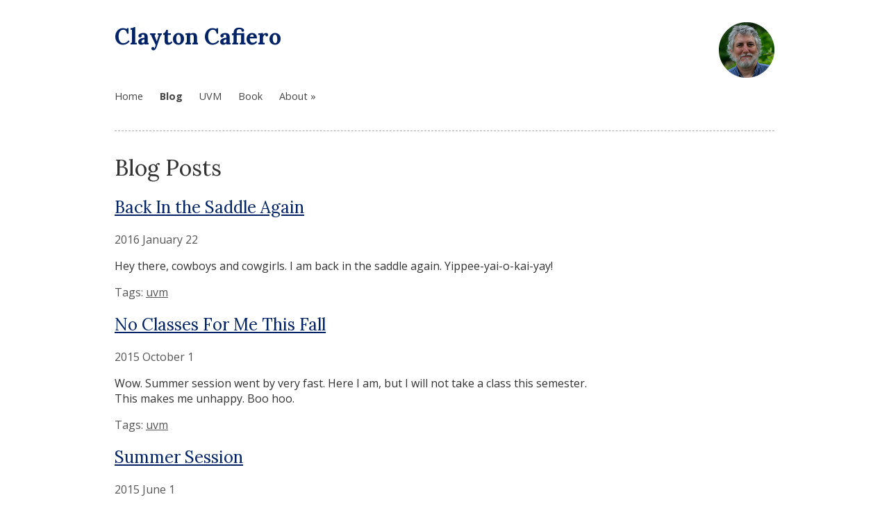

--- FILE ---
content_type: text/html
request_url: https://cafiero.me/blog/page/12/
body_size: 8644
content:
<!DOCTYPE html>
<html>
<head>
    
        <title>Blog Posts - Clayton Cafiero</title>
    
    <link rel="stylesheet" href="https://cafiero.me/css/crab.css">
    <link rel="stylesheet" href="https://cafiero.me/css/syntax.css">
    <meta name="viewport" content="width=device-width, initial-scale=1.0, minimum-scale=0.5, maximum-scale=3.0">
    <meta charset="utf-8">
    
    <meta name="generator" content="Hugo 0.154.3">

    
    <script type="text/javascript" src="https://cdnjs.cloudflare.com/ajax/libs/mathjax/2.7.1/MathJax.js?config=TeX-AMS-MML_HTMLorMML">
    </script>
    

</head>
<body>

<div id="container">

    <div id="header">

        <div id="site-logo">
            
            <img src="https://cafiero.me/img/clayton_logo.png">
            
        </div>

        <div id="site-title"><a href="https://cafiero.me/">Clayton Cafiero</a></div>
        <div id="site-slogan"></div>

    </div>

          <nav>
        <ul class="first">
          
          
          <li><a href="/">Home </a>
            
            </li>
          
          <li><a href="/blog/" class="current">Blog </a>
            
            </li>
          
          <li><a href="/uvm/">UVM </a>
            
            </li>
          
          <li><a href="/book/">Book </a>
            
            </li>
          
          <li><a href="/about/">About  &raquo;</a>
            
              <ul class="second">
              
                <li><a href="/about/clayton">Me</a>
                  
                </li>
              
                <li><a href="/about/greetings">Greetings</a>
                  
                </li>
              
                <li><a href="/about/family">Family</a>
                  
                </li>
              
              </ul>
            
            </li>
          
        </ul>
      </nav>


    <div id="content">

        <div id="article">
            <h1>Blog Posts</h1>


  
    <h2><a href="https://cafiero.me/blog/2016/01/back-in-the-saddle-again/">Back In the Saddle Again</a></h2>
    <p class="timestamp">2016 January 22</p>
    <div class="content">
    Hey there, cowboys and cowgirls.
I am back in the saddle again. Yippee-yai-o-kai-yay!

    
    </div>
    
      <p class="tags">
  Tags: 
  <a href="https://cafiero.me/tags/uvm">uvm</a>
  
</p>

    
  
    <h2><a href="https://cafiero.me/blog/2015/10/no-classes-for-me-this-fall/">No Classes For Me This Fall</a></h2>
    <p class="timestamp">2015 October 1</p>
    <div class="content">
    Wow. Summer session went by very fast.
Here I am, but I will not take a class this semester. This makes me unhappy.
Boo hoo.

    
    </div>
    
      <p class="tags">
  Tags: 
  <a href="https://cafiero.me/tags/uvm">uvm</a>
  
</p>

    
  
    <h2><a href="https://cafiero.me/blog/2015/06/summer-session/">Summer Session</a></h2>
    <p class="timestamp">2015 June 1</p>
    <div class="content">
    I am back in school this summer. Are you?
The snow is gone.
Campus is quiet. Library is very quiet. That makes it easier to study!
On weekends I will go hiking. But I will always dream of snow.
Good-bye!

    
    </div>
    
      <p class="tags">
  Tags: 
  <a href="https://cafiero.me/tags/uvm">uvm</a>
  
</p>

    
  
    <h2><a href="https://cafiero.me/blog/2015/01/hello-there/">Hello There</a></h2>
    <p class="timestamp">2015 January 15</p>
    <div class="content">
    Hello there. How are you? I am fine, thank you.
I study computer science and mathematics.
You may be very far. You may be very near. I do not know. Nevermind.
If you see my dog hat, you know it is me.
Think snow. Good-bye!

    
    </div>
    
      <p class="tags">
  Tags: 
  <a href="https://cafiero.me/tags/uvm">uvm</a>
  
</p>

    
  
    <h2><a href="https://cafiero.me/blog/2014/11/static-typing/">Static Typing</a></h2>
    <p class="timestamp">2014 November 17</p>
    <div class="content">
    Often I wish that natural languages had static typing of return values for questions.

    
    </div>
    
  
    <h2><a href="https://cafiero.me/blog/2014/10/c.-brandon-ogbunu-seminar/">C. Brandon Ogbunu Seminar</a></h2>
    <p class="timestamp">2014 October 27</p>
    <div class="content">
    Attended Complex Systems Group seminar &ldquo;How Bugs Invade: Arrival (and Survival) of the Fittest Bridges&rdquo;, C. Brandon Ogbunu, Department of Biology, UVM

    
    </div>
    
      <p class="tags">
  Tags: 
  <a href="https://cafiero.me/tags/uvm">uvm</a>
  
</p>

    
  
    <h2><a href="https://cafiero.me/blog/2014/08/computer-science-research-day/">Computer Science Research Day</a></h2>
    <p class="timestamp">2014 August 28</p>
    <div class="content">
    Attended UVM Computer Science Research Day presentations in the Davis Center.
Talks by
Elke Rundensteiner, Worcester Polytechnic Institute, &ldquo;Complex Event Analytics on Big Data Streams&rdquo;
Josh Bongard, &ldquo;Crowdsourcing Education&rdquo;
Maggie Eppstein, &ldquo;Assessment, Visualization, and Mitigation of Cascading Failure Risk in Power Systems&rdquo;
Byung Lee, &ldquo;Causality over Event Streams&rdquo;
Dawei Li, &ldquo;Genetic Association Studies of Mental Disorders&rdquo;

    
    </div>
    
      <p class="tags">
  Tags: 
  <a href="https://cafiero.me/tags/uvm">uvm</a>
  
</p>

    
  
    <h2><a href="https://cafiero.me/blog/2014/08/i-am-going-back-to-school/">I Am Going Back to School</a></h2>
    <p class="timestamp">2014 August 28</p>
    <div class="content">
    Yay. I am going back to school.
It has been a very, very, very long time since I have been in school.
Going back to school makes me happy. Also it makes me a little nervous.
But is is good to learn new things. Don&rsquo;t you agree?
Study hard! Good-bye!

    
    </div>
    
      <p class="tags">
  Tags: 
  <a href="https://cafiero.me/tags/uvm">uvm</a>
  
</p>

    
  
    <h2><a href="https://cafiero.me/blog/1/01/be-not-afraid/">Be Not Afraid</a></h2>
    <p class="timestamp">0001 January 1</p>
    <div class="content">
    We want to stand upon our own feet and look fair and square at the world—its good facts, its bad facts, its beauties, and its ugliness; see the world as it is and be not afraid of it.
— Bertrand Russell, Why I Am Not a Christian

    
    </div>
    
      <p class="tags">
  Tags: 
  <a href="https://cafiero.me/tags/humanity">humanity</a>
  
</p>

    
  
    <h2><a href="https://cafiero.me/blog/1/01/c/c/">C/C&#43;&#43;</a></h2>
    <p class="timestamp">0001 January 1</p>
    <div class="content">
    C++ is like an octopus made by nailing extra legs onto a dog.
— Steve Taylor
The C language combines the power and flexibility of assembly language with the ease and readability of assembly language.
— Unknown

    
    </div>
    
      <p class="tags">
  Tags: 
  <a href="https://cafiero.me/tags/computer-science">computer science</a>
  
</p>

    
  
  

 <ul class="pagination">
    
    <li
    >
	<a href="/blog/" aria-label="First"><span aria-hidden="true">&laquo;&laquo;</span></a>
    </li>
    
    <li
    >
    <a href="/blog/page/11/" aria-label="Previous"><span aria-hidden="true">&laquo;</span></a>
    </li>
    
    <li
    ><a href="/blog/">1</a></li>
    
    <li
    ><a href="/blog/page/2/">2</a></li>
    
    <li
    ><a href="/blog/page/3/">3</a></li>
    
    <li
    ><a href="/blog/page/4/">4</a></li>
    
    <li
    ><a href="/blog/page/5/">5</a></li>
    
    <li
    ><a href="/blog/page/6/">6</a></li>
    
    <li
    ><a href="/blog/page/7/">7</a></li>
    
    <li
    ><a href="/blog/page/8/">8</a></li>
    
    <li
    ><a href="/blog/page/9/">9</a></li>
    
    <li
    ><a href="/blog/page/10/">10</a></li>
    
    <li
    ><a href="/blog/page/11/">11</a></li>
    
    <li
    class="active"><a href="/blog/page/12/">12</a></li>
    
    <li
    ><a href="/blog/page/13/">13</a></li>
    
    <li
    >
    <a href="/blog/page/13/" aria-label="Next"><span aria-hidden="true">&raquo;</span></a>
    </li>
    
    <li
    >
	<a href="/blog/page/13/" aria-label="Last"><span aria-hidden="true">&raquo;&raquo;</span></a>
    </li>
    
</ul>



        </div>

      </div>

      <div id="footer">
          Copyright &copy; 2017 - 2026 Clayton Cafiero | Made with <a href="https://gohugo.io/">Hugo</a> | Theme based on <a href="https://themes.gohugo.io/crab/">Crab</a>, by Thomas Heller.<br />
          <span class="latex">L<sup>a</sup>T<sub>e</sub>X</span> to Markdown conversion (where it occurs) by <a href="https://pandoc.org/">Pandoc</a> | Math stuff done with <a href="https://www.mathjax.org/">MathJax</a>
      </div>

    </div>
  </body>
</html>



--- FILE ---
content_type: text/css
request_url: https://cafiero.me/css/crab.css
body_size: 4285
content:
@import url('https://fonts.googleapis.com/css?family=Lora:400,400i,700,700i|Open+Sans:400,400i,600,600i,700,700i');

html,
body {
  background: #fff;
  color: #333;
  font-family: 'Open Sans', sans-serif;
}

#container {
  margin: auto;
}

#header {
  margin-top: 2em;
}

#site-logo {
  float: right;
}

#site-title,
a:link,
a:active,
a:visited,
a:hover {
  color: #002266;
}

#site-title {
  font-family: 'Lora', serif;
  font-weight: 700;
  font-size: xx-large;
}

#site-title a:link,
#site-title a:active,
#site-title a:visited,
#site-title a:hover {
  text-decoration: none;
}

#site-slogan,
#footer {
  color: #777;
}

#site-slogan {
  margin-top: .75em;
}

nav {
  clear: both;
  margin-top: 3em;
}

nav ul {
  list-style-type = none;
  padding: 0;
}

nav ul.first > li {
  display: block;
  margin: .5em 0;
}

nav ul.second,
nav ul.third {
  display: none;
}

nav a:link,
nav a:active,
nav a:visited,
nav a:hover {
  text-decoration: none;
}

nav a:link,
nav a:active,
nav a:visited {
  color: #444;
}

nav a:hover {
  color: #002266;
}

nav .current {
  font-weight: bold;
}

#content,
#footer,
hr {
  border-top: 1px dashed #aaa;
}

#content {
  margin-top: 2em;
}

#article {
  margin-top: 2em;
}

h1,
h2,
h3,
h4,
h5,
h6 {
  font-family: 'Lora', serif;
  font-weight: 400;
}

h3 {
  padding-top: 1em;
}

#article p, #article ol li, #article ul li {
  text-align: left;
}

#article blockquote {
  font-family: 'Lora', serif;
  font-style: italic;
  font-size: 1.05em;
  line-height: 1.5em;
}

#article dl dt {
  font-weight: bold;
}

#article dl dt em {
  font-weight: normal;
}

#article .timestamp,
#article .tags,
#article .tags a:link,
#article .tags a:active,
#article .tags a:visited,
#article .tags a:hover {
  color: #555;
}

hr {
  border-bottom: 0;
  border-left: 0;
  border-right: 0;
  margin: 2.5em 0;
}

span.upper {
  text-transform: uppercase;
}

img {
  max-width: 100%;
}

img.right {
  float: right;
  margin: 0 0 1em 1em;
}

img.left {
  float: left;
  margin: 0 1em 1em 0;
}

#footer {
  clear: both;
  padding-top: 2em;
  margin-top: 4em;
  font-size: 90%;
}

ul.pagination {
  padding: 0;
  list-style-type = none;
}

.pagination li {
  display: inline-block;
}

.pagination .active a:link,
.pagination .active a:active,
.pagination .active a:visited,
.pagination .active a:hover,
.pagination .disabled a:link,
.pagination .disabled a:active,
.pagination .disabled a:visited,
.pagination .disabled a:hover {
  color: #555;
  text-decoration: none;
}

@media (min-width: 768px) {
}

@media (min-width: 992px) {
  #container {
    width: 950px;
  }

  nav ul li a {
    display: block;
    font-size: 90%;
  }

  nav ul.first > li {
    display: inline-block;
    position: relative;
    padding-right: 1.25em;
  }

  nav ul.second,
  nav ul.third {
    position: absolute;
    background: #fff;
    width: 212px;
    border: 1px solid #ddd;
    box-shadow: 1px 1px 1px 0px rgba(0,0,0,0.25);
  }

  nav ul.second {
    z-index: 2;
  }

  nav ul.third {
    z-index: 3;
  }

  nav ul.second li {
    position: relative;
  }

  nav ul.third {
    left: 212px;
    top: -1px;
  }

  nav ul.first li:hover ul.second,
  nav ul.second li:hover ul.third {
    display: block;
  }

  nav ul.second li a,
  nav ul.third li a {
    padding: 0.75em 1em;
  }

  #article {
    width: 700px;  /* 576px;  */
    position: relative;
  }

  #summary {
    display: block;
    position: absolute;
    top: 0px;
    left: 750px;   /* 608px; */
    width: 200px;  /* 342px; */
  }
}

.tex sub, .latex sub, .latex sup {
  text-transform: uppercase;
}

.tex sub, .latex sub {
  vertical-align: -0.5ex;
  margin-left: -0.1667em;
  margin-right: -0.125em;
}

.tex, .latex, .tex sub, .latex sub {
  font-size: 1em;
}

.latex sup {
  font-size: 0.85em;
  vertical-align: 0.15em;
  margin-left: -0.36em;
  margin-right: -0.15em;
}

.footnote {
  font-size: 0.85em;
}

/** Color it brown! **/
.important {
  color: brown;
}

.listening th,
.listening td {
    font-size: 0.8em!important;
    white-space: nowrap;
}

.listening td {
    vertical-align: top!important;
    padding: 0em 1.5em 0em 0em;
}

.listening tr td:nth-child(2) {
    font-style: italic;
}

.listening th {
    vertical-align: bottom!important;
    text-decoration: underline;
    padding: 0em 1.5em 0em 0em;
}



--- FILE ---
content_type: text/css
request_url: https://cafiero.me/css/syntax.css
body_size: 4780
content:
/* Background */ .chroma { background-color: #f0f0f0 }
/* Other */ .chroma .x {  }
/* Error */ .chroma .err {  }
/* LineTableTD */ .chroma .lntd { vertical-align: top; padding: 0; margin: 0; border: 0; }
/* LineTable */ .chroma .lntable { border-spacing: 0; padding: 0; margin: 0; border: 0; width: auto; overflow: auto; display: block; }
/* LineHighlight */ .chroma .hl { display: block; width: 100%;background-color: #ffffcc }
/* LineNumbersTable */ .chroma .lnt { margin-right: 0.4em; padding: 0 0.4em 0 0.4em;color: #7f7f7f }
/* LineNumbers */ .chroma .ln { margin-right: 0.4em; padding: 0 0.4em 0 0.4em;color: #7f7f7f }
/* Keyword */ .chroma .k { color: #007020; font-weight: bold }
/* KeywordConstant */ .chroma .kc { color: #007020; font-weight: bold }
/* KeywordDeclaration */ .chroma .kd { color: #007020; font-weight: bold }
/* KeywordNamespace */ .chroma .kn { color: #007020; font-weight: bold }
/* KeywordPseudo */ .chroma .kp { color: #007020 }
/* KeywordReserved */ .chroma .kr { color: #007020; font-weight: bold }
/* KeywordType */ .chroma .kt { color: #902000 }
/* Name */ .chroma .n {  }
/* NameAttribute */ .chroma .na { color: #4070a0 }
/* NameBuiltin */ .chroma .nb { color: #007020 }
/* NameBuiltinPseudo */ .chroma .bp {  }
/* NameClass */ .chroma .nc { color: #0e84b5; font-weight: bold }
/* NameConstant */ .chroma .no { color: #60add5 }
/* NameDecorator */ .chroma .nd { color: #555555; font-weight: bold }
/* NameEntity */ .chroma .ni { color: #d55537; font-weight: bold }
/* NameException */ .chroma .ne { color: #007020 }
/* NameFunction */ .chroma .nf { color: #06287e }
/* NameFunctionMagic */ .chroma .fm {  }
/* NameLabel */ .chroma .nl { color: #002070; font-weight: bold }
/* NameNamespace */ .chroma .nn { color: #0e84b5; font-weight: bold }
/* NameOther */ .chroma .nx {  }
/* NameProperty */ .chroma .py {  }
/* NameTag */ .chroma .nt { color: #062873; font-weight: bold }
/* NameVariable */ .chroma .nv { color: #bb60d5 }
/* NameVariableClass */ .chroma .vc {  }
/* NameVariableGlobal */ .chroma .vg {  }
/* NameVariableInstance */ .chroma .vi {  }
/* NameVariableMagic */ .chroma .vm {  }
/* Literal */ .chroma .l {  }
/* LiteralDate */ .chroma .ld {  }
/* LiteralString */ .chroma .s { color: #4070a0 }
/* LiteralStringAffix */ .chroma .sa { color: #4070a0 }
/* LiteralStringBacktick */ .chroma .sb { color: #4070a0 }
/* LiteralStringChar */ .chroma .sc { color: #4070a0 }
/* LiteralStringDelimiter */ .chroma .dl { color: #4070a0 }
/* LiteralStringDoc */ .chroma .sd { color: #4070a0; font-style: italic }
/* LiteralStringDouble */ .chroma .s2 { color: #4070a0 }
/* LiteralStringEscape */ .chroma .se { color: #4070a0; font-weight: bold }
/* LiteralStringHeredoc */ .chroma .sh { color: #4070a0 }
/* LiteralStringInterpol */ .chroma .si { color: #70a0d0; font-style: italic }
/* LiteralStringOther */ .chroma .sx { color: #c65d09 }
/* LiteralStringRegex */ .chroma .sr { color: #235388 }
/* LiteralStringSingle */ .chroma .s1 { color: #4070a0 }
/* LiteralStringSymbol */ .chroma .ss { color: #517918 }
/* LiteralNumber */ .chroma .m { color: #40a070 }
/* LiteralNumberBin */ .chroma .mb { color: #40a070 }
/* LiteralNumberFloat */ .chroma .mf { color: #40a070 }
/* LiteralNumberHex */ .chroma .mh { color: #40a070 }
/* LiteralNumberInteger */ .chroma .mi { color: #40a070 }
/* LiteralNumberIntegerLong */ .chroma .il { color: #40a070 }
/* LiteralNumberOct */ .chroma .mo { color: #40a070 }
/* Operator */ .chroma .o { color: #666666 }
/* OperatorWord */ .chroma .ow { color: #007020; font-weight: bold }
/* Punctuation */ .chroma .p {  }
/* Comment */ .chroma .c { color: #60a0b0; font-style: italic }
/* CommentHashbang */ .chroma .ch { color: #60a0b0; font-style: italic }
/* CommentMultiline */ .chroma .cm { color: #60a0b0; font-style: italic }
/* CommentSingle */ .chroma .c1 { color: #60a0b0; font-style: italic }
/* CommentSpecial */ .chroma .cs { color: #60a0b0; background-color: #fff0f0 }
/* CommentPreproc */ .chroma .cp { color: #007020 }
/* CommentPreprocFile */ .chroma .cpf { color: #007020 }
/* Generic */ .chroma .g {  }
/* GenericDeleted */ .chroma .gd { color: #a00000 }
/* GenericEmph */ .chroma .ge { font-style: italic }
/* GenericError */ .chroma .gr { color: #ff0000 }
/* GenericHeading */ .chroma .gh { color: #000080; font-weight: bold }
/* GenericInserted */ .chroma .gi { color: #00a000 }
/* GenericOutput */ .chroma .go { color: #888888 }
/* GenericPrompt */ .chroma .gp { color: #c65d09; font-weight: bold }
/* GenericStrong */ .chroma .gs { font-weight: bold }
/* GenericSubheading */ .chroma .gu { color: #800080; font-weight: bold }
/* GenericTraceback */ .chroma .gt { color: #0044dd }
/* GenericUnderline */ .chroma .gl { text-decoration: underline }
/* TextWhitespace */ .chroma .w { color: #bbbbbb }
